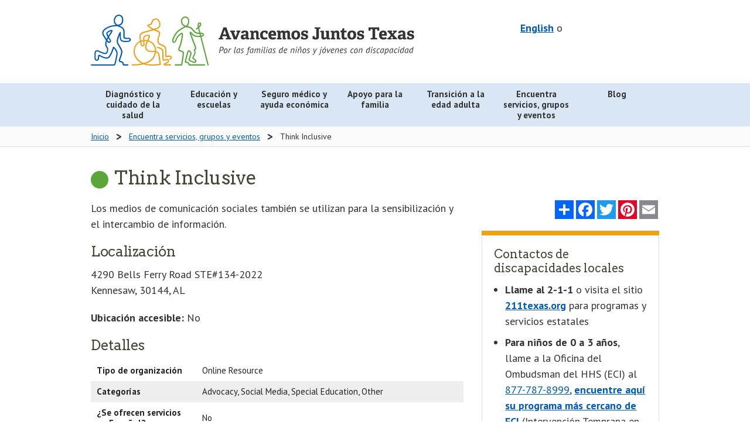

--- FILE ---
content_type: text/html; charset=UTF-8
request_url: https://www.navigatelifetexas.org/es/services-groups-events/services/think-inclusive
body_size: 12458
content:
<!doctype html>
<!--[if lt IE 9]> <html class="no-js lt-ie10 lt-ie9" lang="es"> <![endif]-->
<!--[if IE 9]> <html class="no-js lt-ie10" lang="es"> <![endif]-->
<!--[if gt IE 9]><!--> <html class="no-js" lang="es"> <!--<![endif]-->
	<head>
		<meta charset="utf-8" />
		<meta name="viewport" content="width=device-width, initial-scale=1.0" />
		
			<title>Think Inclusive  | Navigate Life Texas</title>
<meta name='keywords' content='' />
<meta name='description' content='' />
<link rel='canonical' href='https://www.navigatelifetexas.org/es/services-groups-events/services/think-inclusive' />
		
		<meta name="author" content="Health and Human Services Commission"/>
		<meta name="language" content="English"/>
		<meta name="language" content="Spanish"/>
		<meta name="coverage" content="Texas"/>
		<meta name="subject" content="Health"/>
		<meta name="subject" content="Human Services"/>
		<meta name="subject" content="Education"/>
		<meta name="type" content="Homepages"/>
		<meta name="type" content="Web documents"/>
		<meta property="og:image" content="https://www.navigatelifetexas.org/assets/images/logos/open-graph.jpg" />
		<meta property="og:image:type" content="image/jpeg" />
		<meta property="og:image:width" content="1200" />
		<meta property="og:image:height" content="630" />
		<meta property="og:image:alt" content="Navigate Life Texas: For families raising children with disabilities - a project of Texas Health and Human Services" />

		

		<link rel="stylesheet" href="/assets/styles/app.css" />
    <link href="https://fonts.googleapis.com/css?family=Arvo:400,700|PT+Sans:400,400i,700" rel="stylesheet">

		<!--[if lt IE 9]>
			<link rel="stylesheet" href="/assets/styles/ie8.css">
			<script src="/assets/scripts/ie8-head.js"></script>
			
			<script src="/assets/scripts/rem.min.js"></script>
		<![endif]-->

		<script src="/bower_components/foundation/js/vendor/modernizr.js"></script>
    <script type="text/javascript" src="/assets/grunticon/grunticon.loader.js"></script>
  	<script type="text/javascript">grunticon(["/assets/grunticon/icons.data.svg.css?v=2022-11-8", "/public/grunticon/icons.data.png.css?v=2022-11-8", "/assets/grunticon/icons.fallback.css?v=2022-11-8"], grunticon.svgLoadedCallback );</script>

		

		

		<meta name="google-translate-customization" content="b1236f79eaba0e07-07c23461619ba403-gdbb9a627a50991c9-12"/>

					
			<link rel="alternate" hreflang="en" href="https://www.navigatelifetexas.org/en/services-groups-events/services/think-inclusive">
					
			<link rel="alternate" hreflang="es" href="https://www.navigatelifetexas.org/es/services-groups-events/services/think-inclusive">
		
		<link rel="apple-touch-icon" sizes="180x180" href="/favicon/apple-touch-icon.png">
		<link rel="icon" type="image/png" sizes="32x32" href="/favicon/favicon-32x32.png">
		<link rel="icon" type="image/png" sizes="16x16" href="/favicon/favicon-16x16.png">
		<link rel="manifest" href="/favicon/site.webmanifest">
		<link rel="mask-icon" href="/favicon/safari-pinned-tab.svg" color="#005cb9">
		<meta name="msapplication-TileColor" content="#ff0000">
		<meta name="theme-color" content="#ffffff">
	</head>
	<body class="services-groups-events">

		<!-- Google Tag Manager -->
		<noscript><iframe src="//www.googletagmanager.com/ns.html?id=GTM-TWKJ4X"
		height="0" width="0" style="display:none;visibility:hidden"></iframe></noscript>
		<script>(function(w,d,s,l,i){w[l]=w[l]||[];w[l].push({'gtm.start':
		new Date().getTime(),event:'gtm.js'});var f=d.getElementsByTagName(s)[0],
		j=d.createElement(s),dl=l!='dataLayer'?'&l='+l:'';j.async=true;j.src=
		'//www.googletagmanager.com/gtm.js?id='+i+dl;f.parentNode.insertBefore(j,f);
		})(window,document,'script','dataLayer','GTM-TWKJ4X');</script>
		<!-- End Google Tag Manager -->

		<header id="top">
      
			<div class="row">
				<div class="medium-5 medium-push-7 large-5 large-push-7 columns">
					<div id="header-utility" class="text-right">
						
						<div id="header-translation">
							<div id="translation-switcher">
								
										
								    <a hreflang="en" href="https://www.navigatelifetexas.org/?ACT=66&amp;lang_id=1&amp;url=aHR0cHMlM0ElMkYlMkZ3d3cubmF2aWdhdGVsaWZldGV4YXMub3JnJTJGZW4lMkZzZXJ2aWNlcy1ncm91cHMtZXZlbnRzJTJGc2VydmljZXMlMkZ0aGluay1pbmNsdXNpdmU=">English</a>
								
								o
							</div>
							
							<div id="google_translate_element"></div>
							<style>
								
							</style>
						
							<script type="text/javascript">
								function googleTranslateElementInit() {
								  new google.translate.TranslateElement({pageLanguage: 'en', layout: google.translate.TranslateElement.InlineLayout.VERTICAL, autoDisplay: false, gaTrack: true, gaId: 'UA-64055681-1'}, 'google_translate_element');
								}
							</script>
							<script type="text/javascript" src="//translate.google.com/translate_a/element.js?cb=googleTranslateElementInit"></script>
						</div>

					</div>
					
				</div>
				<div class="medium-7 medium-pull-5 large-7 large-pull-5 columns">
					<a class="top-logo" href="https://www.navigatelifetexas.org/es/">
						<img src="/assets/images/logos/nlt-logo-es.svg" alt="Avancemos Juntos Texas: Ayuda para niños con discapacidad y necesidades especiales" class="top-logo-image-spanish">
					</a>
					<p class="sr-only">Avancemos Juntos Texas: Ayuda para niños con discapacidad y necesidades especiales</p>
				</div>
			</div>
		</header>
		<div id="main-nav" class="contain-to-grid">
			<nav class="top-bar" data-topbar data-closing-time="1000" role="navigation">

				<ul class="title-area">
					
					<li class="toggle-topbar menu-icon"><a href="#"><span>Menu</span></a></li>
				</ul>
				<section class="top-bar-section top-menu">
					<ul class="large-block-grid-7" >
              
							
                <li class="  diagnosis has-dropdown" style="clear: none;">
                  <a class="" href="https://www.navigatelifetexas.org/es/diagnosis-healthcare" aria-expanded="false">
                    
                      
                      <div class="main-nav-link" >
                        Diagnóstico y cuidado de la salud
                      </div>
                    
                  </a>

                  
                    <ul class=" dropdown" aria-hidden="true" tabindex="-1" data-level="1">
                      
                        
							
                <li class="   " style="clear: none;">
                  <a class="" href="https://www.navigatelifetexas.org/es/diagnosis-healthcare" aria-expanded="false">
                    
                      Información general

                    
                  </a>

                  
                </li>
                
              
							
                <li class="   " style="clear: none;">
                  <a class="" href="https://www.navigatelifetexas.org/es/diagnosis-healthcare/does-my-child-have-a-disability" aria-expanded="false">
                    
                      Qué hacer si notas que hay algo diferente

                    
                  </a>

                  
                </li>
                
              
							
                <li class="   " style="clear: none;">
                  <a class="" href="https://www.navigatelifetexas.org/es/diagnosis-healthcare/my-child-has-a-diagnosis.-where-do-i-start" aria-expanded="false">
                    
                      Mi hijo tiene un diagnóstico, ¿por dónde empiezo?

                    
                  </a>

                  
                </li>
                
              
							
                <li class="   " style="clear: none;">
                  <a class="" href="https://www.navigatelifetexas.org/es/diagnosis-healthcare/diagnoses-for-disabilities-and-special-health-care-needs" aria-expanded="false">
                    
                      Diagnósticos para discapacidades

                    
                  </a>

                  
                </li>
                
              
							
                <li class="   " style="clear: none;">
                  <a class="" href="https://www.navigatelifetexas.org/es/diagnosis-healthcare/what-is-eci" aria-expanded="false">
                    
                      Intervención Temprana en la Infancia (ECI)

                    
                  </a>

                  
                </li>
                
              
							
                <li class="   " style="clear: none;">
                  <a class="" href="https://www.navigatelifetexas.org/es/diagnosis-healthcare/faq" aria-expanded="false">
                    
                      Preguntas frecuentes

                    
                  </a>

                  
                </li>
                
              
							
                <li class="   has-dropdown" style="clear: none;">
                  <a class="" role="button" aria-expanded="false">
                    
                      Diagnósticos

                    
                  </a>

                  
                    <ul class=" dropdown" aria-hidden="true" tabindex="-1" data-level="1">
                      
                        
							
                <li class="   " style="clear: none;">
                  <a class="" href="https://www.navigatelifetexas.org/es/diagnosis-healthcare/traumatic-and-acquired-brain-injury-in-children" aria-expanded="false">
                    
                      Lesiones cerebrales

                    
                  </a>

                  
                </li>
                
              
							
                <li class="   " style="clear: none;">
                  <a class="" href="https://www.navigatelifetexas.org/es/education-schools/understanding-different-types-of-learning-disabilities" aria-expanded="false">
                    
                      Discapacidades de aprendizaje

                    
                  </a>

                  
                </li>
                
              
							
                <li class="   " style="clear: none;">
                  <a class="" href="https://www.navigatelifetexas.org/es/diagnosis-healthcare/the-zika-virus-and-zika-related-conditions" aria-expanded="false">
                    
                      Condiciones relacionadas al Zika

                    
                  </a>

                  
                </li>
                
              
							
                <li class="   " style="clear: none;">
                  <a class="" href="https://www.navigatelifetexas.org/es/diagnosis-healthcare/blindness-and-visual-impairment" aria-expanded="false">
                    
                      Ceguera y discapacidad visual

                    
                  </a>

                  
                </li>
                
              
							
                <li class="   " style="clear: none;">
                  <a class="" href="https://www.navigatelifetexas.org/es/diagnosis-healthcare/dyslexia-and-related-conditions" aria-expanded="false">
                    
                      Dislexia y padecimientos relacionados

                    
                  </a>

                  
                </li>
                
              
                      
                    </ul>
                  
                </li>
                
              
							
                <li class="   has-dropdown" style="clear: none;">
                  <a class="" role="button" aria-expanded="false">
                    
                      Salud mental y salud del comportamiento

                    
                  </a>

                  
                    <ul class=" dropdown" aria-hidden="true" tabindex="-1" data-level="1">
                      
                        
							
                <li class="   " style="clear: none;">
                  <a class="" href="https://www.navigatelifetexas.org/es/diagnosis-healthcare/mental-and-behavioral-health" aria-expanded="false">
                    
                      Información general

                    
                  </a>

                  
                </li>
                
              
							
                <li class="   " style="clear: none;">
                  <a class="" href="https://www.navigatelifetexas.org/es/diagnosis-healthcare/when-to-get-mental-health-help-for-children" aria-expanded="false">
                    
                      Cuándo se debe conseguir ayuda

                    
                  </a>

                  
                </li>
                
              
							
                <li class="   " style="clear: none;">
                  <a class="" href="https://www.navigatelifetexas.org/es/diagnosis-healthcare/finding-mental-health-resources-for-children" aria-expanded="false">
                    
                      Encontrar recursos

                    
                  </a>

                  
                </li>
                
              
							
                <li class="   " style="clear: none;">
                  <a class="" href="https://www.navigatelifetexas.org/es/diagnosis-healthcare/behavior-problems-in-children-with-disabilities" aria-expanded="false">
                    
                      Problemas de comportamiento

                    
                  </a>

                  
                </li>
                
              
							
                <li class="   " style="clear: none;">
                  <a class="" href="https://www.navigatelifetexas.org/es/family-support/risky-behavior-when-and-how-to-respond" aria-expanded="false">
                    
                      Comportamiento peligroso

                    
                  </a>

                  
                </li>
                
              
							
                <li class="   " style="clear: none;">
                  <a class="" href="https://www.navigatelifetexas.org/es/diagnosis-healthcare/mental-health-for-children-with-intellectual-and-developmental-disabilities" aria-expanded="false">
                    
                      Salud mental en niños con discapacidad intelectual o del desarrollo

                    
                  </a>

                  
                </li>
                
              
							
                <li class="   " style="clear: none;">
                  <a class="" href="https://www.navigatelifetexas.org/es/diagnosis-healthcare/psychiatric-medication-for-children-how-families-decide" aria-expanded="false">
                    
                      Medicamentos psiquiátricos

                    
                  </a>

                  
                </li>
                
              
							
                <li class="   " style="clear: none;">
                  <a class="" href="https://www.navigatelifetexas.org/es/diagnosis-healthcare/recognizing-the-effects-of-trauma-on-children" aria-expanded="false">
                    
                      Trauma

                    
                  </a>

                  
                </li>
                
              
							
                <li class="   " style="clear: none;">
                  <a class="" href="https://www.navigatelifetexas.org/es/diagnosis-healthcare/supporting-a-child-through-a-mental-health-crisis" aria-expanded="false">
                    
                      Apoyo durante una crisis

                    
                  </a>

                  
                </li>
                
              
							
                <li class="   " style="clear: none;">
                  <a class="" href="https://www.navigatelifetexas.org/es/diagnosis-healthcare/your-childs-rights-to-mental-health-services" aria-expanded="false">
                    
                      Derechos de recibir servicios

                    
                  </a>

                  
                </li>
                
              
							
                <li class="   " style="clear: none;">
                  <a class="" href="https://www.navigatelifetexas.org/es/family-support/when-other-people-misunderstand-your-childs-behavior" aria-expanded="false">
                    
                      Malas interpretaciones del comportamiento

                    
                  </a>

                  
                </li>
                
              
							
                <li class="   " style="clear: none;">
                  <a class="" href="https://www.navigatelifetexas.org/es/family-support/navigating-the-juvenile-justice-system" aria-expanded="false">
                    
                      Sistema de justicia para menores

                    
                  </a>

                  
                </li>
                
              
                      
                    </ul>
                  
                </li>
                
              
							
                <li class="   has-dropdown" style="clear: none;">
                  <a class="" href="https://www.navigatelifetexas.org/es/diagnosis-healthcare/children-with-multiple-disabilities-rare-conditions-undiagnosed" aria-expanded="false">
                    
                      Discapacidades múltiples, afecciones poco comunes o casos sin diagnóstico

                    
                  </a>

                  
                    <ul class=" dropdown" aria-hidden="true" tabindex="-1" data-level="1">
                      
                        
							
                <li class="   " style="clear: none;">
                  <a class="" href="https://www.navigatelifetexas.org/es/diagnosis-healthcare/children-with-multiple-disabilities-rare-conditions-undiagnosed" aria-expanded="false">
                    
                      Niños con condición rara, varios diagnósticos o no tiene diagnóstico

                    
                  </a>

                  
                </li>
                
              
							
                <li class="   " style="clear: none;">
                  <a class="" href="https://www.navigatelifetexas.org/es/diagnosis-healthcare/solving-the-secrets-of-sophie-a-diagnostic-odyssey-through-genetics" aria-expanded="false">
                    
                      La odisea para obtener un diagnóstico por medio de la genética

                    
                  </a>

                  
                </li>
                
              
							
                <li class="   " style="clear: none;">
                  <a class="" href="https://www.navigatelifetexas.org/es/diagnosis-healthcare/genetic-disorders" aria-expanded="false">
                    
                      Trastornos genéticos

                    
                  </a>

                  
                </li>
                
              
							
                <li class="   " style="clear: none;">
                  <a class="" href="https://www.navigatelifetexas.org/es/diagnosis-healthcare/understanding-invisible-disabilities" aria-expanded="false">
                    
                      Cómo comprender las discapacidades invisibles

                    
                  </a>

                  
                </li>
                
              
                      
                    </ul>
                  
                </li>
                
              
							
                <li class="   has-dropdown" style="clear: none;">
                  <a class="" role="button" aria-expanded="false">
                    
                      Cómo planificar y organizarte

                    
                  </a>

                  
                    <ul class=" dropdown" aria-hidden="true" tabindex="-1" data-level="1">
                      
                        
							
                <li class="   " style="clear: none;">
                  <a class="" href="https://www.navigatelifetexas.org/es/diagnosis-healthcare/how-to-talk-to-your-doctor" aria-expanded="false">
                    
                      Cómo hablar con tu médico

                    
                  </a>

                  
                </li>
                
              
							
                <li class="   " style="clear: none;">
                  <a class="" href="https://www.navigatelifetexas.org/es/diagnosis-healthcare/medical-home-for-children" aria-expanded="false">
                    
                      Hogar médico

                    
                  </a>

                  
                </li>
                
              
							
                <li class="   " style="clear: none;">
                  <a class="" href="https://www.navigatelifetexas.org/es/diagnosis-healthcare/care-notebook" aria-expanded="false">
                    
                      Cómo organizar los expedientes médicos

                    
                  </a>

                  
                </li>
                
              
							
                <li class="   " style="clear: none;">
                  <a class="" href="https://www.navigatelifetexas.org/es/diagnosis-healthcare/your-childs-electronic-health-record" aria-expanded="false">
                    
                      El registro médico electrónico

                    
                  </a>

                  
                </li>
                
              
							
                <li class="   " style="clear: none;">
                  <a class="" href="https://www.navigatelifetexas.org/es/diagnosis-healthcare/health-care-specialty-therapy-options-for-children-with-disabilities" aria-expanded="false">
                    
                      Glosario de especialidades y terapias

                    
                  </a>

                  
                </li>
                
              
							
                <li class="   " style="clear: none;">
                  <a class="" href="https://www.navigatelifetexas.org/es/family-support/when-you-leave-the-hospital-before-your-baby" aria-expanded="false">
                    
                      Cuando sales del hospital antes que tu bebé

                    
                  </a>

                  
                </li>
                
              
							
                <li class="   " style="clear: none;">
                  <a class="" href="https://www.navigatelifetexas.org/es/transition-to-adulthood/medical-transition" aria-expanded="false">
                    
                      La transición en la atención médica

                    
                  </a>

                  
                </li>
                
              
							
                <li class="   " style="clear: none;">
                  <a class="" href="https://www.navigatelifetexas.org/es/diagnosis-healthcare/telehealth-and-telemedicine-for-children-with-disabilities-and-special-health-care-needs" aria-expanded="false">
                    
                      Telesalud y telemedicina

                    
                  </a>

                  
                </li>
                
              
                      
                    </ul>
                  
                </li>
                
              
							
                <li class="   has-dropdown" style="clear: none;">
                  <a class="" role="button" aria-expanded="false">
                    
                      Indicadores del desarrollo

                    
                  </a>

                  
                    <ul class=" dropdown" aria-hidden="true" tabindex="-1" data-level="1">
                      
                        
							
                <li class="   " style="clear: none;">
                  <a class="" href="https://www.navigatelifetexas.org/es/diagnosis-healthcare/infant-baby-developmental-milestones" aria-expanded="false">
                    
                      Desde el nacimiento hasta los 3 años

                    
                  </a>

                  
                </li>
                
              
							
                <li class="   " style="clear: none;">
                  <a class="" href="https://www.navigatelifetexas.org/es/diagnosis-healthcare/child-development-milestones" aria-expanded="false">
                    
                      De los 3 años en adelante

                    
                  </a>

                  
                </li>
                
              
                      
                    </ul>
                  
                </li>
                
              
							
                <li class="   has-dropdown" style="clear: none;">
                  <a class="" role="button" aria-expanded="false">
                    
                      Equipo

                    
                  </a>

                  
                    <ul class=" dropdown" aria-hidden="true" tabindex="-1" data-level="1">
                      
                        
							
                <li class="   " style="clear: none;">
                  <a class="" href="https://www.navigatelifetexas.org/es/diagnosis-healthcare/supplies-medical-equipment-for-children-with-disabilities" aria-expanded="false">
                    
                      Equipo y suministros médicos

                    
                  </a>

                  
                </li>
                
              
							
                <li class="   " style="clear: none;">
                  <a class="" href="https://www.navigatelifetexas.org/es/diagnosis-healthcare/assistive-technology-adaptive-equipment-for-children-with-disabilities" aria-expanded="false">
                    
                      La tecnología y aparatos de adaptación

                    
                  </a>

                  
                </li>
                
              
                      
                    </ul>
                  
                </li>
                
              
							
                <li class="   has-dropdown" style="clear: none;">
                  <a class="" role="button" aria-expanded="false">
                    
                      Alimentación y salud bucal

                    
                  </a>

                  
                    <ul class=" dropdown" aria-hidden="true" tabindex="-1" data-level="1">
                      
                        
							
                <li class="   " style="clear: none;">
                  <a class="" href="https://www.navigatelifetexas.org/es/diagnosis-healthcare/oral-health-tips-and-strategies" aria-expanded="false">
                    
                      Salud bucal

                    
                  </a>

                  
                </li>
                
              
							
                <li class="   " style="clear: none;">
                  <a class="" href="https://www.navigatelifetexas.org/es/diagnosis-healthcare/dental-care" aria-expanded="false">
                    
                      Cuidado dental

                    
                  </a>

                  
                </li>
                
              
							
                <li class="   " style="clear: none;">
                  <a class="" href="https://www.navigatelifetexas.org/es/diagnosis-healthcare/challenges-with-eating" aria-expanded="false">
                    
                      Problemas para comer

                    
                  </a>

                  
                </li>
                
              
							
                <li class="   " style="clear: none;">
                  <a class="" href="https://www.navigatelifetexas.org/es/diagnosis-healthcare/eating-disorders" aria-expanded="false">
                    
                      Trastornos alimentarios

                    
                  </a>

                  
                </li>
                
              
                      
                    </ul>
                  
                </li>
                
              
                      
                    </ul>
                  
                </li>
                
              
							
                <li class="  education has-dropdown" style="clear: none;">
                  <a class="" href="https://www.navigatelifetexas.org/es/education-schools" aria-expanded="false">
                    
                      
                      <div class="main-nav-link" >
                        Educación y escuelas
                      </div>
                    
                  </a>

                  
                    <ul class=" dropdown" aria-hidden="true" tabindex="-1" data-level="1">
                      
                        
							
                <li class="   " style="clear: none;">
                  <a class="" href="https://www.navigatelifetexas.org/es/education-schools" aria-expanded="false">
                    
                      Información general

                    
                  </a>

                  
                </li>
                
              
							
                <li class="   " style="clear: none;">
                  <a class="" href="https://www.navigatelifetexas.org/es/education-schools/your-childs-right-to-a-public-education" aria-expanded="false">
                    
                      Derecho a la educación pública

                    
                  </a>

                  
                </li>
                
              
							
                <li class="   " style="clear: none;">
                  <a class="" href="https://www.navigatelifetexas.org/es/education-schools/school-choices-for-children-with-disabilities" aria-expanded="false">
                    
                      Tipos de escuelas

                    
                  </a>

                  
                </li>
                
              
							
                <li class="   " style="clear: none;">
                  <a class="" href="https://www.navigatelifetexas.org/es/education-schools/after-school-activities-programs-for-students-with-disabilities" aria-expanded="false">
                    
                      Las actividades después de clases

                    
                  </a>

                  
                </li>
                
              
							
                <li class="   " style="clear: none;">
                  <a class="" href="https://www.navigatelifetexas.org/es/education-schools/texas-90-attendance-and-truancy-rules" aria-expanded="false">
                    
                      Reglas sobre la asistencia del 90% y el ausentismo escolar de Texas

                    
                  </a>

                  
                </li>
                
              
							
                <li class="   " style="clear: none;">
                  <a class="" href="https://www.navigatelifetexas.org/es/education-schools/organizing-school-records" aria-expanded="false">
                    
                      Organizar los registros escolares

                    
                  </a>

                  
                </li>
                
              
							
                <li class="   " style="clear: none;">
                  <a class="" href="https://www.navigatelifetexas.org/es/education-schools/faq" aria-expanded="false">
                    
                      Preguntas frecuentes

                    
                  </a>

                  
                </li>
                
              
							
                <li class="   has-dropdown" style="clear: none;">
                  <a class="" role="button" aria-expanded="false">
                    
                      Educación Especial

                    
                  </a>

                  
                    <ul class=" dropdown" aria-hidden="true" tabindex="-1" data-level="1">
                      
                        
							
                <li class="   " style="clear: none;">
                  <a class="" href="https://www.navigatelifetexas.org/es/education-schools/special-education-101" aria-expanded="false">
                    
                      Educación Especial 101

                    
                  </a>

                  
                </li>
                
              
							
                <li class="   " style="clear: none;">
                  <a class="" href="https://www.navigatelifetexas.org/es/education-schools/what-is-ecse" aria-expanded="false">
                    
                      Programa de Educación Especial en la Primera Infancia

                    
                  </a>

                  
                </li>
                
              
							
                <li class="   " style="clear: none;">
                  <a class="" href="https://www.navigatelifetexas.org/es/education-schools/getting-ecse-services" aria-expanded="false">
                    
                      Los servicios de ECSE

                    
                  </a>

                  
                </li>
                
              
							
                <li class="   " style="clear: none;">
                  <a class="" href="https://www.navigatelifetexas.org/es/education-schools/section-504" aria-expanded="false">
                    
                      Sección 504

                    
                  </a>

                  
                </li>
                
              
							
                <li class="   " style="clear: none;">
                  <a class="" href="https://www.navigatelifetexas.org/es/education-schools/educational-placements-for-students-with-disabilities" aria-expanded="false">
                    
                      Colocación educativas

                    
                  </a>

                  
                </li>
                
              
							
                <li class="   " style="clear: none;">
                  <a class="" href="https://www.navigatelifetexas.org/es/education-schools/ard-process" aria-expanded="false">
                    
                      Proceso de admisión, evaluación y salida de la escuela (ARD)

                    
                  </a>

                  
                </li>
                
              
							
                <li class="   " style="clear: none;">
                  <a class="" href="https://www.navigatelifetexas.org/es/education-schools/your-childs-individualized-education-program" aria-expanded="false">
                    
                      El programa de educación individualizada (IEP)

                    
                  </a>

                  
                </li>
                
              
							
                <li class="   " style="clear: none;">
                  <a class="" href="https://www.navigatelifetexas.org/es/education-schools/behavior-intervention-plans-and-schools" aria-expanded="false">
                    
                      Los planes de intervención conductual y las escuelas

                    
                  </a>

                  
                </li>
                
              
							
                <li class="   " style="clear: none;">
                  <a class="" href="https://www.navigatelifetexas.org/es/education-schools/getting-the-right-services-for-children-with-disabilities" aria-expanded="false">
                    
                      Dificultad en conseguir los servicios que necesita tu hijo

                    
                  </a>

                  
                </li>
                
              
							
                <li class="   " style="clear: none;">
                  <a class="" href="https://www.navigatelifetexas.org/es/education-schools/special-education-advocates-and-advocacy" aria-expanded="false">
                    
                      La defensa y promoción de la educación especial

                    
                  </a>

                  
                </li>
                
              
                      
                    </ul>
                  
                </li>
                
              
							
                <li class="   has-dropdown" style="clear: none;">
                  <a class="" role="button" aria-expanded="false">
                    
                      Relaciones personales

                    
                  </a>

                  
                    <ul class=" dropdown" aria-hidden="true" tabindex="-1" data-level="1">
                      
                        
							
                <li class="   " style="clear: none;">
                  <a class="" href="https://www.navigatelifetexas.org/es/education-schools/bullying-children-with-disabilities" aria-expanded="false">
                    
                      La intimidación

                    
                  </a>

                  
                </li>
                
              
							
                <li class="   " style="clear: none;">
                  <a class="" href="https://www.navigatelifetexas.org/es/education-schools/ways-to-build-a-relationship-with-your-childs-school" aria-expanded="false">
                    
                      Cómo relacionarte con la escuela de tu hijo

                    
                  </a>

                  
                </li>
                
              
							
                <li class="   " style="clear: none;">
                  <a class="" href="https://www.navigatelifetexas.org/es/transition-to-adulthood/friendships-after-high-school" aria-expanded="false">
                    
                      Las amistades después de la preparatoria

                    
                  </a>

                  
                </li>
                
              
							
                <li class="   " style="clear: none;">
                  <a class="" href="https://www.navigatelifetexas.org/es/family-support/friendships-and-social-skills-for-children-with-disabilities-and-special-health-care-needs" aria-expanded="false">
                    
                      Los amigos y las habilidades sociales

                    
                  </a>

                  
                </li>
                
              
                      
                    </ul>
                  
                </li>
                
              
							
                <li class="   has-dropdown" style="clear: none;">
                  <a class="" role="button" aria-expanded="false">
                    
                      Transiciónes

                    
                  </a>

                  
                    <ul class=" dropdown" aria-hidden="true" tabindex="-1" data-level="1">
                      
                        
							
                <li class="   " style="clear: none;">
                  <a class="" href="https://www.navigatelifetexas.org/es/education-schools/transition-planning-for-students-with-disabilities" aria-expanded="false">
                    
                      La transición de la escuela pública

                    
                  </a>

                  
                </li>
                
              
							
                <li class="   " style="clear: none;">
                  <a class="" href="https://www.navigatelifetexas.org/es/education-schools/transitioning-between-schools" aria-expanded="false">
                    
                      La transición entre escuelas

                    
                  </a>

                  
                </li>
                
              
							
                <li class="   " style="clear: none;">
                  <a class="" href="https://www.navigatelifetexas.org/es/transition-to-adulthood/college-and-alternatives-for-students-with-disabilities" aria-expanded="false">
                    
                      Estudios después de la preparatoria

                    
                  </a>

                  
                </li>
                
              
							
                <li class="   " style="clear: none;">
                  <a class="" href="https://www.navigatelifetexas.org/es/education-schools/health-care-transition-planning-in-the-iep" aria-expanded="false">
                    
                      Planeación para la transición a través del IEP

                    
                  </a>

                  
                </li>
                
              
                      
                    </ul>
                  
                </li>
                
              
                      
                    </ul>
                  
                </li>
                
              
							
                <li class="pull-right  financial has-dropdown" style="clear: none;">
                  <a class="" href="https://www.navigatelifetexas.org/es/insurance-financial-help" aria-expanded="false">
                    
                      
                      <div class="main-nav-link" >
                        Seguro médico y ayuda económica
                      </div>
                    
                  </a>

                  
                    <ul class=" dropdown" aria-hidden="true" tabindex="-1" data-level="1">
                      
                        
							
                <li class="   " style="clear: none;">
                  <a class="" href="https://www.navigatelifetexas.org/es/insurance-financial-help" aria-expanded="false">
                    
                      Información general

                    
                  </a>

                  
                </li>
                
              
							
              
							
                <li class="   " style="clear: none;">
                  <a class="" href="https://www.navigatelifetexas.org/es/insurance-financial-help/ssi-benefits-for-children-with-disabilities" aria-expanded="false">
                    
                      Beneficios de Seguridad de Ingreso Suplementario (SSI)

                    
                  </a>

                  
                </li>
                
              
							
                <li class="   " style="clear: none;">
                  <a class="" href="https://www.navigatelifetexas.org/es/insurance-financial-help/ssdi-for-children" aria-expanded="false">
                    
                      Beneficios del Seguro Social por Incapacidad (SSDI)

                    
                  </a>

                  
                </li>
                
              
							
                <li class="   " style="clear: none;">
                  <a class="" href="https://www.navigatelifetexas.org/es/insurance-financial-help/medicare-for-children-with-disabilities" aria-expanded="false">
                    
                      Medicare

                    
                  </a>

                  
                </li>
                
              
							
                <li class="   " style="clear: none;">
                  <a class="" href="https://www.navigatelifetexas.org/es/transition-to-adulthood/funding-and-services" aria-expanded="false">
                    
                      Fondos y servicios a partir de los 18 años

                    
                  </a>

                  
                </li>
                
              
							
                <li class="   " style="clear: none;">
                  <a class="" href="https://www.navigatelifetexas.org/es/insurance-financial-help/funding-grants-for-children-with-disabilities" aria-expanded="false">
                    
                      Subsidios y otras fuentes de fondos

                    
                  </a>

                  
                </li>
                
              
							
                <li class="   " style="clear: none;">
                  <a class="" href="https://www.navigatelifetexas.org/es/insurance-financial-help/help-with-utility-bills-and-energy-costs" aria-expanded="false">
                    
                      Ayuda con los costos de la electricidad

                    
                  </a>

                  
                </li>
                
              
							
                <li class="   " style="clear: none;">
                  <a class="" href="https://www.navigatelifetexas.org/es/insurance-financial-help/faq" aria-expanded="false">
                    
                      Preguntas frecuentes

                    
                  </a>

                  
                </li>
                
              
							
                <li class="   has-dropdown" style="clear: none;">
                  <a class="" role="button" aria-expanded="false">
                    
                      Medicaid

                    
                  </a>

                  
                    <ul class=" dropdown" aria-hidden="true" tabindex="-1" data-level="1">
                      
                        
							
                <li class="   " style="clear: none;">
                  <a class="" href="https://www.navigatelifetexas.org/es/insurance-financial-help/texas-medicaid-for-children-with-disabilities" aria-expanded="false">
                    
                      Información general

                    
                  </a>

                  
                </li>
                
              
							
                <li class="   " style="clear: none;">
                  <a class="" href="https://www.navigatelifetexas.org/es/insurance-financial-help/medicaid-buy-in-for-children-with-disabilities" aria-expanded="false">
                    
                      Medicaid Buy-In

                    
                  </a>

                  
                </li>
                
              
							
                <li class="   " style="clear: none;">
                  <a class="" href="https://www.navigatelifetexas.org/es/insurance-financial-help/medicaid-transportation-services" aria-expanded="false">
                    
                      Transporte

                    
                  </a>

                  
                </li>
                
              
							
                <li class="   " style="clear: none;">
                  <a class="" href="https://www.navigatelifetexas.org/es/insurance-financial-help/star-kids-service-coordination" aria-expanded="false">
                    
                      STAR Kids – coordinación de servicios

                    
                  </a>

                  
                </li>
                
              
							
                <li class="   " style="clear: none;">
                  <a class="" href="https://www.navigatelifetexas.org/es/insurance-financial-help/hipp-program" aria-expanded="false">
                    
                      Programa de primas de seguro médico (HIPP)

                    
                  </a>

                  
                </li>
                
              
							
                <li class="   " style="clear: none;">
                  <a class="" href="https://www.navigatelifetexas.org/es/family-support/community-first-choice-program" aria-expanded="false">
                    
                      Programa Community First Choice

                    
                  </a>

                  
                </li>
                
              
                      
                    </ul>
                  
                </li>
                
              
							
                <li class="   has-dropdown" style="clear: none;">
                  <a class="" role="button" aria-expanded="false">
                    
                      Programas con exención

                    
                  </a>

                  
                    <ul class=" dropdown" aria-hidden="true" tabindex="-1" data-level="1">
                      
                        
							
                <li class="   " style="clear: none;">
                  <a class="" href="https://www.navigatelifetexas.org/es/insurance-financial-help/texas-medicaid-waiver-programs-for-children-with-disabilities" aria-expanded="false">
                    
                      Información general

                    
                  </a>

                  
                </li>
                
              
							
                <li class="   " style="clear: none;">
                  <a class="" href="https://www.navigatelifetexas.org/es/insurance-financial-help/home-and-community-based-services-hcs" aria-expanded="false">
                    
                      Servicios en el Hogar y en la Comunidad (HCS)

                    
                  </a>

                  
                </li>
                
              
							
                <li class="   " style="clear: none;">
                  <a class="" href="https://www.navigatelifetexas.org/es/insurance-financial-help/community-living-assistance-and-support-services-class" aria-expanded="false">
                    
                      Servicios de Apoyo y Asistencia para Vivir en la Comunidad (CLASS)

                    
                  </a>

                  
                </li>
                
              
							
                <li class="   " style="clear: none;">
                  <a class="" href="https://www.navigatelifetexas.org/es/insurance-financial-help/medically-dependent-children-program-mdcp" aria-expanded="false">
                    
                      Programa para Niños Médicamente Dependientes

                    
                  </a>

                  
                </li>
                
              
							
                <li class="   " style="clear: none;">
                  <a class="" href="https://www.navigatelifetexas.org/es/insurance-financial-help/starplus-home-and-community-based-services-hcbs" aria-expanded="false">
                    
                      Programa STAR+PLUS de Servicios en el Hogar y en la Comunidad (HCBS)

                    
                  </a>

                  
                </li>
                
              
							
                <li class="   " style="clear: none;">
                  <a class="" href="https://www.navigatelifetexas.org/es/insurance-financial-help/texas-home-living-txhml" aria-expanded="false">
                    
                      Programa de Texas para Vivir en Casa (TxHmL)

                    
                  </a>

                  
                </li>
                
              
							
                <li class="   " style="clear: none;">
                  <a class="" href="https://www.navigatelifetexas.org/es/insurance-financial-help/youth-empowerment-services-yes" aria-expanded="false">
                    
                      Servicios de Empoderamiento Juvenil (YES)

                    
                  </a>

                  
                </li>
                
              
							
                <li class="   " style="clear: none;">
                  <a class="" href="https://www.navigatelifetexas.org/es/insurance-financial-help/deaf-blind-with-multiple-disabilities-dbmd" aria-expanded="false">
                    
                      Programa para Personas Sordociegas con Discapacidades Múltiples (DMBD)

                    
                  </a>

                  
                </li>
                
              
                      
                    </ul>
                  
                </li>
                
              
							
                <li class="   has-dropdown" style="clear: none;">
                  <a class="" role="button" aria-expanded="false">
                    
                      Beneficios y seguro médico

                    
                  </a>

                  
                    <ul class=" dropdown" aria-hidden="true" tabindex="-1" data-level="1">
                      
                        
							
                <li class="   " style="clear: none;">
                  <a class="" href="https://www.navigatelifetexas.org/es/insurance-financial-help/health-care-benefit-programs-insurance-for-children-with-disabilities" aria-expanded="false">
                    
                      Información general

                    
                  </a>

                  
                </li>
                
              
							
                <li class="   " style="clear: none;">
                  <a class="" href="https://www.navigatelifetexas.org/es/insurance-financial-help/appealing-a-health-insurance-decision" aria-expanded="false">
                    
                      Apelando una decisión del seguro médico

                    
                  </a>

                  
                </li>
                
              
							
                <li class="   " style="clear: none;">
                  <a class="" href="https://www.navigatelifetexas.org/es/insurance-financial-help/hipp-program" aria-expanded="false">
                    
                      Programa de primas de seguro médico (HIPP)

                    
                  </a>

                  
                </li>
                
              
							
                <li class="   " style="clear: none;">
                  <a class="" href="https://www.navigatelifetexas.org/es/insurance-financial-help/chip-for-children-with-disabilities-and-special-health-care-needs" aria-expanded="false">
                    
                      CHIP para niños con necesidades médicas especiales

                    
                  </a>

                  
                </li>
                
              
                      
                    </ul>
                  
                </li>
                
              
                      
                    </ul>
                  
                </li>
                
              
							
                <li class="pull-right  support has-dropdown" style="clear: none;">
                  <a class="" href="https://www.navigatelifetexas.org/es/family-support" aria-expanded="false">
                    
                      
                      <div class="main-nav-link" main-nav-link-padding>
                        Apoyo para la familia
                      </div>
                    
                  </a>

                  
                    <ul class=" dropdown" aria-hidden="true" tabindex="-1" data-level="1">
                      
                        
							
                <li class="   " style="clear: none;">
                  <a class="" href="https://www.navigatelifetexas.org/es/family-support" aria-expanded="false">
                    
                      Información general

                    
                  </a>

                  
                </li>
                
              
							
                <li class="   " style="clear: none;">
                  <a class="" href="https://www.navigatelifetexas.org/es/family-support/tips-for-foster-parents-and-caregivers" aria-expanded="false">
                    
                      Consejos para padres de acogida y cuidadores

                    
                  </a>

                  
                </li>
                
              
							
                <li class="   " style="clear: none;">
                  <a class="" href="https://www.navigatelifetexas.org/es/family-support/faq" aria-expanded="false">
                    
                      Preguntas frecuentes

                    
                  </a>

                  
                </li>
                
              
							
                <li class="   has-dropdown" style="clear: none;">
                  <a class="" role="button" aria-expanded="false">
                    
                      La nueva normalidad

                    
                  </a>

                  
                    <ul class=" dropdown" aria-hidden="true" tabindex="-1" data-level="1">
                      
                        
							
                <li class="   " style="clear: none;">
                  <a class="" href="https://www.navigatelifetexas.org/es/family-support/self-care" aria-expanded="false">
                    
                      Cuidado personal

                    
                  </a>

                  
                </li>
                
              
							
                <li class="   " style="clear: none;">
                  <a class="" href="https://www.navigatelifetexas.org/es/family-support/accepting-grieving-and-adapting-to-life" aria-expanded="false">
                    
                      Aceptando, apenando, y adaptándose a la vida

                    
                  </a>

                  
                </li>
                
              
							
                <li class="   " style="clear: none;">
                  <a class="" href="https://www.navigatelifetexas.org/es/family-support/helping-your-child-live-with-chronic-illness" aria-expanded="false">
                    
                      Como ayudar a tu hijo a vivir con una enfermedad crónica

                    
                  </a>

                  
                </li>
                
              
                      
                    </ul>
                  
                </li>
                
              
							
                <li class="   has-dropdown" style="clear: none;">
                  <a class="" role="button" aria-expanded="false">
                    
                      Relaciones personales

                    
                  </a>

                  
                    <ul class=" dropdown" aria-hidden="true" tabindex="-1" data-level="1">
                      
                        
							
                <li class="   " style="clear: none;">
                  <a class="" href="https://www.navigatelifetexas.org/es/family-support/parenting-children-with-disabilities" aria-expanded="false">
                    
                      Cómo manejar tu vida diaria

                    
                  </a>

                  
                </li>
                
              
							
                <li class="   " style="clear: none;">
                  <a class="" href="https://www.navigatelifetexas.org/es/family-support/connecting-with-other-parents-of-children-with-disabilities" aria-expanded="false">
                    
                      Estar en contacto con otros padres de familia

                    
                  </a>

                  
                </li>
                
              
							
                <li class="   " style="clear: none;">
                  <a class="" href="https://www.navigatelifetexas.org/es/family-support/teenagers-with-disabilities" aria-expanded="false">
                    
                      Los adolescentes

                    
                  </a>

                  
                </li>
                
              
							
                <li class="   " style="clear: none;">
                  <a class="" href="https://www.navigatelifetexas.org/es/family-support/siblings-of-children-with-disabilities" aria-expanded="false">
                    
                      Los hermanos

                    
                  </a>

                  
                </li>
                
              
							
                <li class="   " style="clear: none;">
                  <a class="" href="https://www.navigatelifetexas.org/es/family-support/personal-network" aria-expanded="false">
                    
                      Red de personas de confianza

                    
                  </a>

                  
                </li>
                
              
							
                <li class="   " style="clear: none;">
                  <a class="" href="https://www.navigatelifetexas.org/es/family-support/when-other-people-misunderstand-your-childs-behavior" aria-expanded="false">
                    
                      Malas interpretaciones del comportamiento

                    
                  </a>

                  
                </li>
                
              
							
                <li class="   " style="clear: none;">
                  <a class="" href="https://www.navigatelifetexas.org/es/family-support/dealing-with-divorce" aria-expanded="false">
                    
                      El divorcio

                    
                  </a>

                  
                </li>
                
              
							
                <li class="   " style="clear: none;">
                  <a class="" href="https://www.navigatelifetexas.org/es/family-support/the-power-of-counseling-for-parents" aria-expanded="false">
                    
                      La terapia para los padres

                    
                  </a>

                  
                </li>
                
              
							
                <li class="   " style="clear: none;">
                  <a class="" href="https://www.navigatelifetexas.org/es/family-support/person-centered-thinking" aria-expanded="false">
                    
                      Pensar de manera centrada en la persona

                    
                  </a>

                  
                </li>
                
              
							
                <li class="   " style="clear: none;">
                  <a class="" href="https://www.navigatelifetexas.org/es/transition-to-adulthood/friendships-after-high-school" aria-expanded="false">
                    
                      Las amistades después de la preparatori

                    
                  </a>

                  
                </li>
                
              
							
                <li class="   " style="clear: none;">
                  <a class="" href="https://www.navigatelifetexas.org/es/diagnosis-healthcare/how-to-talk-to-your-doctor" aria-expanded="false">
                    
                      Cómo hablar con el médico de tu hijo

                    
                  </a>

                  
                </li>
                
              
							
                <li class="   " style="clear: none;">
                  <a class="" href="https://www.navigatelifetexas.org/es/family-support/friendships-and-social-skills-for-children-with-disabilities-and-special-health-care-needs" aria-expanded="false">
                    
                      Los amigos y las habilidades sociales

                    
                  </a>

                  
                </li>
                
              
							
                <li class="   " style="clear: none;">
                  <a class="" href="https://www.navigatelifetexas.org/es/transition-to-adulthood/recreation-for-teenagers-and-adults-with-disabilities" aria-expanded="false">
                    
                      Actividades recreativas para adolescentes y adultos con discapacidades

                    
                  </a>

                  
                </li>
                
              
                      
                    </ul>
                  
                </li>
                
              
							
                <li class="   has-dropdown" style="clear: none;">
                  <a class="" role="button" aria-expanded="false">
                    
                      Cómo planificar y organizarte

                    
                  </a>

                  
                    <ul class=" dropdown" aria-hidden="true" tabindex="-1" data-level="1">
                      
                        
							
                <li class="   " style="clear: none;">
                  <a class="" href="https://www.navigatelifetexas.org/es/family-support/emergency-preparedness-for-families-of-children-with-disabilities" aria-expanded="false">
                    
                      Preparativos para casos de emergencia

                    
                  </a>

                  
                </li>
                
              
							
                <li class="   " style="clear: none;">
                  <a class="" href="https://www.navigatelifetexas.org/es/family-support/planning-for-a-time-when-you-cant-care-for-your-child" aria-expanded="false">
                    
                      Cuando ya no puedas cuidar de tu hijo

                    
                  </a>

                  
                </li>
                
              
							
                <li class="   " style="clear: none;">
                  <a class="" href="https://www.navigatelifetexas.org/es/family-support/person-centered-planning" aria-expanded="false">
                    
                      Planificación centrada en la persona

                    
                  </a>

                  
                </li>
                
              
							
                <li class="   " style="clear: none;">
                  <a class="" href="https://www.navigatelifetexas.org/es/diagnosis-healthcare/medical-home-for-children" aria-expanded="false">
                    
                      Hogar médico

                    
                  </a>

                  
                </li>
                
              
							
                <li class="   " style="clear: none;">
                  <a class="" href="https://www.navigatelifetexas.org/es/diagnosis-healthcare/care-notebook" aria-expanded="false">
                    
                      Cómo organizar los expedientes médicos

                    
                  </a>

                  
                </li>
                
              
							
                <li class="   " style="clear: none;">
                  <a class="" href="https://www.navigatelifetexas.org/es/diagnosis-healthcare/your-childs-electronic-health-record" aria-expanded="false">
                    
                      El registro médico electrónico

                    
                  </a>

                  
                </li>
                
              
                      
                    </ul>
                  
                </li>
                
              
							
                <li class="   has-dropdown" style="clear: none;">
                  <a class="" role="button" aria-expanded="false">
                    
                      Vivienda y situaciones familiares

                    
                  </a>

                  
                    <ul class=" dropdown" aria-hidden="true" tabindex="-1" data-level="1">
                      
                        
							
                <li class="   " style="clear: none;">
                  <a class="" href="https://www.navigatelifetexas.org/es/family-support/modifying-homes-for-children-with-disabilities" aria-expanded="false">
                    
                      Modificar tu hogar

                    
                  </a>

                  
                </li>
                
              
							
                <li class="   " style="clear: none;">
                  <a class="" href="https://www.navigatelifetexas.org/es/family-support/resources-for-military-families-of-children-with-disabilities" aria-expanded="false">
                    
                      Familias militares

                    
                  </a>

                  
                </li>
                
              
							
                <li class="   " style="clear: none;">
                  <a class="" href="https://www.navigatelifetexas.org/es/family-support/new-assignments" aria-expanded="false">
                    
                      Nuevas asignaciones

                    
                  </a>

                  
                </li>
                
              
							
                <li class="   " style="clear: none;">
                  <a class="" href="https://www.navigatelifetexas.org/es/family-support/tips-for-raising-a-child-with-special-health-care-needs-in-a-rural-setting" aria-expanded="false">
                    
                      Habitantes de áreas rurales

                    
                  </a>

                  
                </li>
                
              
							
                <li class="   " style="clear: none;">
                  <a class="" href="https://www.navigatelifetexas.org/es/transition-to-adulthood/housing-choices-for-young-adults-with-disabilities" aria-expanded="false">
                    
                      La vivienda

                    
                  </a>

                  
                </li>
                
              
                      
                    </ul>
                  
                </li>
                
              
							
                <li class="   has-dropdown" style="clear: none;">
                  <a class="" role="button" aria-expanded="false">
                    
                      Servicios de apoyo

                    
                  </a>

                  
                    <ul class=" dropdown" aria-hidden="true" tabindex="-1" data-level="1">
                      
                        
							
                <li class="   " style="clear: none;">
                  <a class="" href="https://www.navigatelifetexas.org/es/family-support/respite-care-for-children-with-disabilities" aria-expanded="false">
                    
                      Servicios de atención de relevo

                    
                  </a>

                  
                </li>
                
              
							
                <li class="   " style="clear: none;">
                  <a class="" href="https://www.navigatelifetexas.org/es/family-support/day-care-for-children-with-disabilities" aria-expanded="false">
                    
                      La guardería

                    
                  </a>

                  
                </li>
                
              
							
                <li class="   " style="clear: none;">
                  <a class="" href="https://www.navigatelifetexas.org/es/family-support/government-funded-organizations" aria-expanded="false">
                    
                      Organizaciones subsidiadas por el gobierno

                    
                  </a>

                  
                </li>
                
              
							
                <li class="   " style="clear: none;">
                  <a class="" href="https://www.navigatelifetexas.org/es/family-support/sending-your-child-to-camp" aria-expanded="false">
                    
                      Mandar a tu hijo a un campamento

                    
                  </a>

                  
                </li>
                
              
							
                <li class="   " style="clear: none;">
                  <a class="" href="https://www.navigatelifetexas.org/es/diagnosis-healthcare/health-care-specialty-therapy-options-for-children-with-disabilities" aria-expanded="false">
                    
                      Glosario de especialidades y terapias

                    
                  </a>

                  
                </li>
                
              
							
                <li class="   " style="clear: none;">
                  <a class="" href="https://www.navigatelifetexas.org/es/education-schools/getting-the-right-services-for-children-with-disabilities" aria-expanded="false">
                    
                      Getting the Right Education Services

                    
                  </a>

                  
                </li>
                
              
							
                <li class="   " style="clear: none;">
                  <a class="" href="https://www.navigatelifetexas.org/es/family-support/personal-attendant-care" aria-expanded="false">
                    
                      Atención de un ayudante personal

                    
                  </a>

                  
                </li>
                
              
							
                <li class="   " style="clear: none;">
                  <a class="" href="https://www.navigatelifetexas.org/es/family-support/community-first-choice-program" aria-expanded="false">
                    
                      Programa Community First Choice

                    
                  </a>

                  
                </li>
                
              
                      
                    </ul>
                  
                </li>
                
              
							
                <li class="   has-dropdown" style="clear: none;">
                  <a class="" role="button" aria-expanded="false">
                    
                      Derechos y aspectos legales

                    
                  </a>

                  
                    <ul class=" dropdown" aria-hidden="true" tabindex="-1" data-level="1">
                      
                        
							
                <li class="   " style="clear: none;">
                  <a class="" href="https://www.navigatelifetexas.org/es/family-support/legal-help-for-people-with-disabilities" aria-expanded="false">
                    
                      Herramientas legales

                    
                  </a>

                  
                </li>
                
              
							
                <li class="   " style="clear: none;">
                  <a class="" href="https://www.navigatelifetexas.org/es/family-support/wills-and-trusts" aria-expanded="false">
                    
                      Testamentos y fideicomisos

                    
                  </a>

                  
                </li>
                
              
							
                <li class="   " style="clear: none;">
                  <a class="" href="https://www.navigatelifetexas.org/es/family-support/letters-of-intent" aria-expanded="false">
                    
                      La carta de intención

                    
                  </a>

                  
                </li>
                
              
							
                <li class="   " style="clear: none;">
                  <a class="" href="https://www.navigatelifetexas.org/es/family-support/navigating-the-juvenile-justice-system" aria-expanded="false">
                    
                      Sistema de justicia juvenil

                    
                  </a>

                  
                </li>
                
              
							
                <li class="   " style="clear: none;">
                  <a class="" href="https://www.navigatelifetexas.org/es/family-support/legal-rights-of-people-with-disabilities" aria-expanded="false">
                    
                      Los derechos legales

                    
                  </a>

                  
                </li>
                
              
							
                <li class="   " style="clear: none;">
                  <a class="" href="https://www.navigatelifetexas.org/es/family-support/if-your-childs-rights-are-violated" aria-expanded="false">
                    
                      Si violan los derechos de tu hijo

                    
                  </a>

                  
                </li>
                
              
							
                <li class="   " style="clear: none;">
                  <a class="" href="https://www.navigatelifetexas.org/es/transition-to-adulthood/legal-options-for-age-18-and-beyond" aria-expanded="false">
                    
                      Opciones legales a partir de los 18 años

                    
                  </a>

                  
                </li>
                
              
							
                <li class="   " style="clear: none;">
                  <a class="" href="https://www.navigatelifetexas.org/es/transition-to-adulthood/legal-guardianship-for-young-adults-with-disabilities-1" aria-expanded="false">
                    
                      Tutela o custodia legal

                    
                  </a>

                  
                </li>
                
              
							
                <li class="   " style="clear: none;">
                  <a class="" href="https://www.navigatelifetexas.org/es/education-schools/your-childs-right-to-a-public-education" aria-expanded="false">
                    
                      Rights to a Public Education

                    
                  </a>

                  
                </li>
                
              
							
                <li class="   " style="clear: none;">
                  <a class="" href="https://www.navigatelifetexas.org/es/family-support/supported-decision-making-and-power-of-attorney-for-young-adults-with-disabilities" aria-expanded="false">
                    
                      Toma de decisiones con apoyo y poder notarial

                    
                  </a>

                  
                </li>
                
              
							
                <li class="   " style="clear: none;">
                  <a class="" href="https://www.navigatelifetexas.org/es/family-support/using-your-voice-to-advocate-and-change-systems" aria-expanded="false">
                    
                      Defender los derechos de tu hijo y cambiar los sistemas

                    
                  </a>

                  
                </li>
                
              
                      
                    </ul>
                  
                </li>
                
              
							
                <li class="   has-dropdown" style="clear: none;">
                  <a class="" role="button" aria-expanded="false">
                    
                      Alimentación y salud bucal

                    
                  </a>

                  
                    <ul class=" dropdown" aria-hidden="true" tabindex="-1" data-level="1">
                      
                        
							
                <li class="   " style="clear: none;">
                  <a class="" href="https://www.navigatelifetexas.org/es/diagnosis-healthcare/dental-care" aria-expanded="false">
                    
                      Cuidado dental

                    
                  </a>

                  
                </li>
                
              
							
                <li class="   " style="clear: none;">
                  <a class="" href="https://www.navigatelifetexas.org/es/diagnosis-healthcare/oral-health-tips-and-strategies" aria-expanded="false">
                    
                      Consejos y estrategias para la salud bucal

                    
                  </a>

                  
                </li>
                
              
							
                <li class="   " style="clear: none;">
                  <a class="" href="https://www.navigatelifetexas.org/es/diagnosis-healthcare/challenges-with-eating" aria-expanded="false">
                    
                      Problemas para comer

                    
                  </a>

                  
                </li>
                
              
                      
                    </ul>
                  
                </li>
                
              
							
                <li class="   has-dropdown" style="clear: none;">
                  <a class="" role="button" aria-expanded="false">
                    
                      Transiciónes

                    
                  </a>

                  
                    <ul class=" dropdown" aria-hidden="true" tabindex="-1" data-level="1">
                      
                        
							
                <li class="   " style="clear: none;">
                  <a class="" href="https://www.navigatelifetexas.org/es/family-support/major-life-events" aria-expanded="false">
                    
                      Sucesos importantes de la vida

                    
                  </a>

                  
                </li>
                
              
							
                <li class="   " style="clear: none;">
                  <a class="" href="https://www.navigatelifetexas.org/es/family-support/puberty-and-sexuality" aria-expanded="false">
                    
                      La pubertad y la sexualidad

                    
                  </a>

                  
                </li>
                
              
							
                <li class="   " style="clear: none;">
                  <a class="" href="https://www.navigatelifetexas.org/es/family-support/when-your-child-passes-away" aria-expanded="false">
                    
                      Cuando fallece tu hijo

                    
                  </a>

                  
                </li>
                
              
							
                <li class="   " style="clear: none;">
                  <a class="" href="https://www.navigatelifetexas.org/es/family-support/moving-to-texas" aria-expanded="false">
                    
                      La mudanza a Texas

                    
                  </a>

                  
                </li>
                
              
							
                <li class="   " style="clear: none;">
                  <a class="" href="https://www.navigatelifetexas.org/es/family-support/dealing-with-divorce" aria-expanded="false">
                    
                      Divorce

                    
                  </a>

                  
                </li>
                
              
							
                <li class="   " style="clear: none;">
                  <a class="" href="https://www.navigatelifetexas.org/es/transition-to-adulthood/transition-planning-for-youth-young-adults-with-disabilities" aria-expanded="false">
                    
                      Planning for Transition to Adulthood

                    
                  </a>

                  
                </li>
                
              
							
                <li class="   " style="clear: none;">
                  <a class="" href="https://www.navigatelifetexas.org/es/transition-to-adulthood/medical-transition" aria-expanded="false">
                    
                      Transition to Adult Medical Care

                    
                  </a>

                  
                </li>
                
              
							
                <li class="   " style="clear: none;">
                  <a class="" href="https://www.navigatelifetexas.org/es/transition-to-adulthood/friendships-after-high-school" aria-expanded="false">
                    
                      Friendships After High School

                    
                  </a>

                  
                </li>
                
              
                      
                    </ul>
                  
                </li>
                
              
                      
                    </ul>
                  
                </li>
                
              
							
                <li class="pull-right  transition has-dropdown" style="clear: none;">
                  <a class="" href="https://www.navigatelifetexas.org/es/transition-to-adulthood" aria-expanded="false">
                    
                      
                      <div class="main-nav-link" >
                        Transición a la edad adulta
                      </div>
                    
                  </a>

                  
                    <ul class=" dropdown" aria-hidden="true" tabindex="-1" data-level="1">
                      
                        
							
                <li class="   " style="clear: none;">
                  <a class="" href="https://www.navigatelifetexas.org/es/transition-to-adulthood" aria-expanded="false">
                    
                      Información general

                    
                  </a>

                  
                </li>
                
              
							
                <li class="   " style="clear: none;">
                  <a class="" href="https://www.navigatelifetexas.org/es/transition-to-adulthood/transition-planning-for-youth-young-adults-with-disabilities" aria-expanded="false">
                    
                      Cómo planificar la transición a la edad adulta

                    
                  </a>

                  
                </li>
                
              
							
                <li class="   " style="clear: none;">
                  <a class="" href="https://www.navigatelifetexas.org/es/transition-to-adulthood/funding-and-services" aria-expanded="false">
                    
                      Fondos y servicios a partir de los 18 años

                    
                  </a>

                  
                </li>
                
              
							
                <li class="   " style="clear: none;">
                  <a class="" href="https://www.navigatelifetexas.org/es/transition-to-adulthood/medical-transition" aria-expanded="false">
                    
                      La transición en la atención médica

                    
                  </a>

                  
                </li>
                
              
							
                <li class="   has-dropdown" style="clear: none;">
                  <a class="" href="https://www.navigatelifetexas.org/es/transition-to-adulthood/friendships-after-high-school" aria-expanded="false">
                    
                      Las amistades después de la preparatoria

                    
                  </a>

                  
                    <ul class=" dropdown" aria-hidden="true" tabindex="-1" data-level="1">
                      
                        
							
                <li class="   " style="clear: none;">
                  <a class="" href="https://www.navigatelifetexas.org/es/transition-to-adulthood/recreation-for-teenagers-and-adults-with-disabilities" aria-expanded="false">
                    
                      Actividades recreativas para adolescentes y adultos con discapacidades

                    
                  </a>

                  
                </li>
                
              
                      
                    </ul>
                  
                </li>
                
              
							
                <li class="   " style="clear: none;">
                  <a class="" href="https://www.navigatelifetexas.org/es/transition-to-adulthood/personal-stories-about-people-with-disabilities" aria-expanded="false">
                    
                      Historias personales

                    
                  </a>

                  
                </li>
                
              
							
                <li class="   " style="clear: none;">
                  <a class="" href="https://www.navigatelifetexas.org/es/transition-to-adulthood/faq" aria-expanded="false">
                    
                      Preguntas frecuentes

                    
                  </a>

                  
                </li>
                
              
							
                <li class="   " style="clear: none;">
                  <a class="" href="https://www.navigatelifetexas.org/es/transition-to-adulthood/support-for-your-adult-child-with-a-disability" aria-expanded="false">
                    
                      Hijos adultos: Garantizar el apoyo

                    
                  </a>

                  
                </li>
                
              
							
                <li class="   has-dropdown" style="clear: none;">
                  <a class="" role="button" aria-expanded="false">
                    
                      Estudios universitarios y vida profesional

                    
                  </a>

                  
                    <ul class=" dropdown" aria-hidden="true" tabindex="-1" data-level="1">
                      
                        
							
                <li class="   " style="clear: none;">
                  <a class="" href="https://www.navigatelifetexas.org/es/education-schools/transition-planning-for-students-with-disabilities" aria-expanded="false">
                    
                      Transición de la escuela pública

                    
                  </a>

                  
                </li>
                
              
							
                <li class="   " style="clear: none;">
                  <a class="" href="https://www.navigatelifetexas.org/es/transition-to-adulthood/college-and-alternatives-for-students-with-disabilities" aria-expanded="false">
                    
                      Estudios después de la preparatoria

                    
                  </a>

                  
                </li>
                
              
							
                <li class="   " style="clear: none;">
                  <a class="" href="https://www.navigatelifetexas.org/es/transition-to-adulthood/careers-for-people-with-disabilities" aria-expanded="false">
                    
                      Carrera profesional

                    
                  </a>

                  
                </li>
                
              
                      
                    </ul>
                  
                </li>
                
              
							
                <li class="   has-dropdown" style="clear: none;">
                  <a class="" role="button" aria-expanded="false">
                    
                      Independencia

                    
                  </a>

                  
                    <ul class=" dropdown" aria-hidden="true" tabindex="-1" data-level="1">
                      
                        
							
                <li class="   " style="clear: none;">
                  <a class="" href="https://www.navigatelifetexas.org/es/transition-to-adulthood/helping-your-child-build-their-independence" aria-expanded="false">
                    
                      Hacia una vida independiente

                    
                  </a>

                  
                </li>
                
              
							
                <li class="   " style="clear: none;">
                  <a class="" href="https://www.navigatelifetexas.org/es/family-support/supported-decision-making-and-helping-your-child-make-decisions" aria-expanded="false">
                    
                      Decisiones de la vida adulta

                    
                  </a>

                  
                </li>
                
              
							
                <li class="   " style="clear: none;">
                  <a class="" href="https://www.navigatelifetexas.org/es/transition-to-adulthood/helping-your-child-with-money" aria-expanded="false">
                    
                      El dinero

                    
                  </a>

                  
                </li>
                
              
							
                <li class="   " style="clear: none;">
                  <a class="" href="https://www.navigatelifetexas.org/es/transition-to-adulthood/driving-and-transportation-options-for-young-adults-with-disabilities" aria-expanded="false">
                    
                      Opciones de manejo y transport

                    
                  </a>

                  
                </li>
                
              
                      
                    </ul>
                  
                </li>
                
              
							
                <li class="   has-dropdown" style="clear: none;">
                  <a class="" role="button" aria-expanded="false">
                    
                      Vivienda y situaciones familiares

                    
                  </a>

                  
                    <ul class=" dropdown" aria-hidden="true" tabindex="-1" data-level="1">
                      
                        
							
                <li class="   " style="clear: none;">
                  <a class="" href="https://www.navigatelifetexas.org/es/transition-to-adulthood/housing-choices-for-young-adults-with-disabilities" aria-expanded="false">
                    
                      La vivienda

                    
                  </a>

                  
                </li>
                
              
							
                <li class="   " style="clear: none;">
                  <a class="" href="https://www.navigatelifetexas.org/es/transition-to-adulthood/group-homes-for-young-adults-with-disabilities-and-special-health-care-needs" aria-expanded="false">
                    
                      Hogares en grupo para jóvenes adultos

                    
                  </a>

                  
                </li>
                
              
							
                <li class="   " style="clear: none;">
                  <a class="" href="https://www.navigatelifetexas.org/es/transition-to-adulthood/day-habilitation-programs-for-young-adults-with-disabilities-and-special-health-care-needs" aria-expanded="false">
                    
                      Programas de habilitación de día para jóvenes adultos

                    
                  </a>

                  
                </li>
                
              
                      
                    </ul>
                  
                </li>
                
              
							
                <li class="   has-dropdown" style="clear: none;">
                  <a class="" role="button" aria-expanded="false">
                    
                      Aspectos legales

                    
                  </a>

                  
                    <ul class=" dropdown" aria-hidden="true" tabindex="-1" data-level="1">
                      
                        
							
                <li class="   " style="clear: none;">
                  <a class="" href="https://www.navigatelifetexas.org/es/family-support/legal-help-for-people-with-disabilities" aria-expanded="false">
                    
                      Herramientas legales

                    
                  </a>

                  
                </li>
                
              
							
                <li class="   " style="clear: none;">
                  <a class="" href="https://www.navigatelifetexas.org/es/transition-to-adulthood/legal-options-for-age-18-and-beyond" aria-expanded="false">
                    
                      Opciones legales a partir de los 18 años

                    
                  </a>

                  
                </li>
                
              
							
                <li class="   " style="clear: none;">
                  <a class="" href="https://www.navigatelifetexas.org/es/transition-to-adulthood/legal-guardianship-for-young-adults-with-disabilities-1" aria-expanded="false">
                    
                      Tutela o custodia legal

                    
                  </a>

                  
                </li>
                
              
							
                <li class="   " style="clear: none;">
                  <a class="" href="https://www.navigatelifetexas.org/es/family-support/supported-decision-making-and-power-of-attorney-for-young-adults-with-disabilities" aria-expanded="false">
                    
                      Toma de decisiones con apoyo y poder notarial

                    
                  </a>

                  
                </li>
                
              
                      
                    </ul>
                  
                </li>
                
              
                      
                    </ul>
                  
                </li>
                
              
							
                <li class="pull-right  find has-dropdown" style="clear: none;">
                  <a class="" href="https://www.navigatelifetexas.org/es/services-groups-events" aria-expanded="false">
                    
                      
                      <div class="main-nav-link" >
                        Encuentra servicios, grupos y eventos
                      </div>
                    
                  </a>

                  
                    <ul class=" dropdown" aria-hidden="true" tabindex="-1" data-level="1">
                      
                        
							
                <li class="   " style="clear: none;">
                  <a class="" href="https://www.navigatelifetexas.org/es/services-groups-events" aria-expanded="false">
                    
                      Información general

                    
                  </a>

                  
                </li>
                
              
							
              
							
                <li class="   has-dropdown" style="clear: none;">
                  <a class="" href="https://www.navigatelifetexas.org/es/state-agencies-services" aria-expanded="false">
                    
                      Agencias estatales y servicios

                    
                  </a>

                  
                    <ul class=" dropdown" aria-hidden="true" tabindex="-1" data-level="1">
                      
                        
							
              
							
              
							
              
							
              
							
              
                      
                    </ul>
                  
                </li>
                
              
							
              
							
              
							
                <li class="   " style="clear: none;">
                  <a class="" href="https://www.navigatelifetexas.org/es/videos" aria-expanded="false">
                    
                      Videoteca

                    
                  </a>

                  
                </li>
                
              
							
                <li class="   has-dropdown" style="clear: none;">
                  <a class="" href="https://www.navigatelifetexas.org/es/blog" aria-expanded="false">
                    
                      Blog

                    
                  </a>

                  
                    <ul class=" dropdown" aria-hidden="true" tabindex="-1" data-level="1">
                      
                        
							
              
                      
                    </ul>
                  
                </li>
                
              
							
              
							
                <li class="   " style="clear: none;">
                  <a class="" href="https://www.navigatelifetexas.org/es/services-groups-events/suggest-a-parent-group" aria-expanded="false">
                    
                      Sugiera un grupo de padres

                    
                  </a>

                  
                </li>
                
              
							
                <li class="   " style="clear: none;">
                  <a class="" href="https://www.navigatelifetexas.org/es/services-groups-events/suggest-a-service" aria-expanded="false">
                    
                      Sugiera un servicio

                    
                  </a>

                  
                </li>
                
              
							
                <li class="   " style="clear: none;">
                  <a class="" href="https://www.navigatelifetexas.org/es/services-groups-events/suggest-an-event" aria-expanded="false">
                    
                      Sugiera un evento

                    
                  </a>

                  
                </li>
                
              
							
                <li class="   " style="clear: none;">
                  <a class="" href="https://www.navigatelifetexas.org/es/suggest-a-resource" aria-expanded="false">
                    
                      Sugiera un recurso

                    
                  </a>

                  
                </li>
                
              
							
              
							
                <li class="   " style="clear: none;">
                  <a class="" href="https://www.navigatelifetexas.org/es/services-groups-events/suggest-a-correction" aria-expanded="false">
                    
                      Sugiera una corrección

                    
                  </a>

                  
                </li>
                
              
                      
                    </ul>
                  
                </li>
                
              
							
                <li class="   " style="clear: none;">
                  <a class="" href="https://www.navigatelifetexas.org/es/blog" aria-expanded="false">
                    
                      
                      <div class="main-nav-link" >
                        Blog
                      </div>
                    
                  </a>

                  
                </li>
                
              
					</ul>
				</section>
			</nav>
		</div>

<div id="breadcrumbs-wrap">
	<div class="row">
		<div class="small-12 columns">
      <ul class="breadcrumbs">
      	
	<li><a href="https://www.navigatelifetexas.org/es/">Inicio</a></li>
	<li><a href="https://www.navigatelifetexas.org/es/services-groups-events">Encuentra servicios, grupos y eventos</a></li>
	<li class="current">Think Inclusive </li>

      </ul>
		</div>
	</div>
</div>


<div class="row" role="main">
	<div class="small-12  columns">
		<div id="page-title-wrap" >
			
				<div class="icon-find page-title-icon" data-grunticon-embed></div>
			
			<h1 >Think Inclusive </h1>
		</div>
	</div>
  
</div>




<div class="row main">
	<div class="medium-8 columns">
    
		
	
		<p>Los medios de comunicaci&oacute;n sociales tambi&eacute;n se utilizan para la sensibilizaci&oacute;n y el intercambio de informaci&oacute;n.</p>
	

	<h2>Localización</h2>
	
		<p>4290 Bells Ferry Road STE#134-2022<br/>
		
		Kennesaw, 30144, AL</p>
		
		<p><strong>Ubicación accesible:</strong> No</p>
	

	<h2>Detalles</h2>
	<table role="grid">
		<tbody>
			<tr>
				<th>Tipo de organización</th>
				<td>Online Resource </td>
			</tr>

			<tr>
				<th>Categorías</th>
				<td>Advocacy, Social Media, Special Education, Other</td>
			</tr>

			<tr>
				<th>¿Se ofrecen servicios en Español?</th>
				<td>No</td>
			</tr>

			<tr>
				<th>¿Tienen boletín informativo?</th>
				<td>
  yes

</td>
			</tr>

			<tr>
				<th>¿Cuidado de niños disponible?</th>
				<td>No</td>
			</tr>

			<tr>
				<th>Rango de edad</th>
				<td>
  Todas las edades

, 
  De recién nacido a 3 años

, 
  De 3 a 5

, 
  De 6 a 11

, 
  De 12 a 14

, 
  De 15 a 21

, 
  Mayores de 22

</td>
			</tr>

			<tr>
				<th>Categorías de discapacidad</th>
				<td>Developmental Disability, Genetic or Congenital Disorder, Intellectual Disability, Learning Disability, Medical Condition, Mental Health Disorder, Physical Disability</td>
			</tr>

			<tr>
				<th>¿Esta organización incluye todas las discapacidades? </th>
				<td>
  yes

</td>
			</tr>

			<tr>
				<th>Esta organización incluye estos diagnósticos específicos</th>
				<td></td>
			</tr>

			<tr>
				<th>¿Es este un servicio estatal?</th>
				<td>
  yes

</td>
			</tr>

			
			
				<tr>
					<th>Sitio Web</th>
					<td><a href="http://www.thinkinclusive.us/start-here/">http://www.thinkinclusive.us/start-here/</a></td>
				</tr>
			

			<tr>
				<th>Nombre de la persona de contacto</th>
				<td>Tim Villegas</td>
			</tr>

			<tr>
				<th>Correo electrónico</th>
				<td>timvillegas@thinkinclusive.us</td>
			</tr>

			<tr>
				<th>Número de teléfono</th>
				<td>678-263-0350</td>
			</tr>
		</tbody>
	</table>
	<p><a href="https://www.navigatelifetexas.org/es/services-groups-events/suggest-a-correction/services/think-inclusive" class="button">¿Descubriste que hay un error? Sugiere la manera de corregirlo.</a></p>


		

		
	</div>
	
	<div class="medium-4 columns sidebar">
    
		  <div class="clearfix">
	<div class="add-to-any-wrap right">
		<!-- AddToAny BEGIN -->
		<div class="a2a_kit a2a_kit_size_32 a2a_default_style">
			<a class="a2a_dd" href="https://www.addtoany.com/share_save"></a>
			<a class="a2a_button_facebook"></a>
			<a class="a2a_button_twitter"></a>
			<a class="a2a_button_pinterest"></a>
			<a class="a2a_button_email"></a>
		</div>
	</div>
</div>
<script type="text/javascript" src="//static.addtoany.com/menu/page.js"></script>
<!-- AddToAny END -->
    

   
	 
	

		
		<div class="panel alert bottom-button need-help" >
			<h3>Contactos de discapacidades locales</h3>
			<ul>
	<li><strong>Llame al 2-1-1 </strong>o visita el sitio<strong> <a href="https://www.211texas.org">211texas.org</a>&nbsp;</strong>para programas y servicios estatales</li>
	<li><strong>Para ni&ntilde;os de 0 a 3 a&ntilde;os</strong>, llame a la Oficina del Ombudsman del HHS (ECI)&nbsp;al <a href="tel:877-787-8999">877-787-8999</a>,&nbsp;<strong><a href="http://citysearch.hhsc.state.tx.us/">encuentre aqu&iacute; su programa m&aacute;s cercano de ECI</a> </strong>(Intervenci&oacute;n Temprana en la Infancia),<strong> </strong>y<strong> <a href="https://www.navigatelifetexas.org/es/diagnosis-healthcare/what-is-eci">Aprenda m&aacute;s sobre ECI</a></strong></li>
	<li><strong><a href="https://www.spedtex.org/es">El Centro de Informaci&oacute;n de Educaci&oacute;n Especial de Texas (SPEDTex)</a></strong>&nbsp;responde sus preguntas sobre educaci&oacute;n especial por tel&eacute;fono, correo electr&oacute;nico o chat en vivo en l&iacute;nea</li>
</ul>

			

      <a href="/family-support/connecting-with-other-parents-of-children-with-disabilities" class="text-center medium-text-left
      button panel-bottom expand">Ponte en contacto con otros padres</a>

		</div>
  




	</div>
	
</div>


		<footer>
      <div class="footer-nav">
        <div class="row">
  				<div class="small-12 columns">

  					<ul class="text-center large-block-grid-7 medium-block-grid-7 small-block-grid-1">
  						<li>
  							<a href="https://www.navigatelifetexas.org/es/" aria-label="Home" >
  								<span class="icon-home footer-menu-icon" data-grunticon-embed></span>
  								<div class="footer-nav-link">Inicio</div>
  							</a>
  						</li>

              
                
                <li>
                  <a href="https://www.navigatelifetexas.org/es/diagnosis-healthcare" >
                    Diagnóstico y cuidado de la salud
                  </a>
                </li>
                
              
                
                <li>
                  <a href="https://www.navigatelifetexas.org/es/education-schools" >
                    Educación y escuelas
                  </a>
                </li>
                
              
                
                <li>
                  <a href="https://www.navigatelifetexas.org/es/insurance-financial-help" >
                    Seguro médico y ayuda económica
                  </a>
                </li>
                
              
                
                <li>
                  <a href="https://www.navigatelifetexas.org/es/family-support" >
                    Apoyo para la familia
                  </a>
                </li>
                
              
                
                <li>
                  <a href="https://www.navigatelifetexas.org/es/transition-to-adulthood" >
                    Transición a la edad adulta
                  </a>
                </li>
                
              
                
                <li>
                  <a href="https://www.navigatelifetexas.org/es/services-groups-events" >
                    Encuentra servicios, grupos y eventos
                  </a>
                </li>
                
              
                
                <li>
                  <a href="https://www.navigatelifetexas.org/es/blog" >
                    Blog
                  </a>
                </li>
                
              



  					</ul>
  				</div>
  			</div>
      </div>
			<div class="row">
				<div class="medium-3 columns">
          <!--<div id="footer-title">
            <div id="footer-header">Avancemos Juntos Texas</div>
            <div id="footer-subheader">Ayuda para niños con discapacidad y necesidades especiales</div>
          </div>-->

					<!--<p>Familias y padres en Texas pueden encontrar los recursos y servicios que necesitan para apoyar a sus hijos con discapacidades o necesidades de atención médica debajo de su cuidado.</p>-->
					<div class="row">
						<div class="columns end">
							<ul class="footer-subnav">
                
                  <li>
                    <a href="https://www.navigatelifetexas.org/es/about
"  >
                      Acerca de nosotros
                    </a>
                  </li>
                    </ul>
                    <ul class="footer-subnav">
                
                  <li>
                    <a href="https://www.navigatelifetexas.org/es/contact
"  >
                      Contáctenos
                    </a>
                  </li>
                    </ul>
                    <ul class="footer-subnav">
                
                  <li>
                    <a href="https://www.hhs.texas.gov/es/quienes-somos/sus-derechos/compromiso-con-los-texanos
" target="_blank" >
                      Compromiso con Los Texanos
                    </a>
                  </li>
                    </ul>
                    <ul class="footer-subnav">
                
                  <li>
                    <a href="https://www.navigatelifetexas.org/es/faq
"  >
                      Preguntas frecuentes 
                    </a>
                  </li>
                    </ul>
                    <ul class="footer-subnav">
                
                  <li>
                    <a href="https://www.hhs.texas.gov/es/normas-del-sitio
" target="_blank" >
                      Accesibilidad
                    </a>
                  </li>
                    </ul>
                    <ul class="footer-subnav">
                
                  <li>
                    <a href="https://gov.texas.gov/es/organization/hsgd
" target="_blank" >
                      Seguridad Nacional de Texas
                    </a>
                  </li>
                    </ul>
                    <ul class="footer-subnav">
                
                  <li>
                    <a href="https://www.navigatelifetexas.org/es/services-groups-events/navigate-life-texas-inclusion-and-exclusion-policy
"  >
                      Políticas de inclusión y exclusión Avancemos Juntos Texas
                    </a>
                  </li>
                    </ul>
                    <ul class="footer-subnav">
                
                  <li>
                    <a href="https://www.hhs.texas.gov/es/aviso-de-normas-sobre-la-privacidad
" target="_blank" >
                      Aviso de normas sobre la privacidad
                    </a>
                  </li>
                    </ul>
                    <ul class="footer-subnav">
                
							</ul>
						</div>
					</div>
				</div>
				<div class="medium-3 columns">
					<div class="row">
						<div class="columns end">
							<ul class="footer-subnav">
                
                  <li>
                    <a href="https://www.navigatelifetexas.org/es/road-map/road-map"  >
                      Navegación 101
                    </a>
                  </li>
                    </ul>
                    <ul class="footer-subnav">
                
                  <li>
                    <a href="https://www.navigatelifetexas.org/es/site/site-map"  >
                      Mapa del sitio
                    </a>
                  </li>
                    </ul>
                    <ul class="footer-subnav">
                
                  <li>
                    <a href="https://www.hhs.texas.gov/es/normas-del-sitio#enlaces" target="_blank" >
                      Enlaces
                    </a>
                  </li>
                    </ul>
                    <ul class="footer-subnav">
                
                  <li>
                    <a href="https://www.navigatelifetexas.org/es/terms-and-conditions"  >
                      Términos y condiciones
                    </a>
                  </li>
                    </ul>
                    <ul class="footer-subnav">
                
                  <li>
                    <a href="https://www.texas.gov/es/" target="_blank" >
                      Texas.gov
                    </a>
                  </li>
                    </ul>
                    <ul class="footer-subnav">
                
                  <li>
                    <a href="https://www.navigatelifetexas.org/es/videos"  >
                      Videoteca
                    </a>
                  </li>
                    </ul>
                    <ul class="footer-subnav">
                
                  <li>
                    <a href="https://www.hhs.texas.gov/es/normas-del-sitio#normas-privacidad" target="_blank" >
                      Declaración sobre la privacidad y la seguridad del sitio web
                    </a>
                  </li>
                    </ul>
                    <ul class="footer-subnav">
                
							</ul>
						</div>
					</div>
				</div>
				<div class="medium-3 columns">
          <ul class="footer-subnav text-left footer-social">
            <li><a href="https://www.facebook.com/TexasHHSC/" target="_blank"><span class="icon-facebook social-icon" style="margin-right: 8px;" data-grunticon-embed></span><span class="sr-only">Follow Us on Facebook</span>Follow Us on Facebook</a></li>
            <!--<li><a href="https://www.navigatelifetexas.org/en/blog/sign-up"><img style="margin-right: 8px;" src="https://www.navigatelifetexas.org/uploads/images/general-images/envelope-solid.png" alt=""></img>Sign Up for Email Updates</a></li>-->
          </ul>
				</div>
				<div class="medium-3 columns">
					<a href="https://www.211texas.org" class="button expand large"><span class="button-head" style="margin-right: 8px;">Llame 2-1-1</span><span class="button-subhead" style="font-size: .7rem;">para programas y servicios estatales</span></a>
				</div>
			</div>
			<div class="row">
				<div class="small-12 columns">
					<div id="bottom-nav">
						<div class="medium-6 columns">
						<p class="text-left">&copy; 2015 - 2026 Texas Health and Human Services Commission. All rights reserved.</p>
						</div>
						<div class="medium-6 columns">
						<p class="text-right footer-hhs" style="font-size: 1rem;">
              Navigate Life Texas is a project of:<br> <a href="https://hhs.texas.gov/" target="_blank"><img src="https://www.navigatelifetexas.org/uploads/images/general-images/texas_health_and_human_services_bw_horizontal_75h.png" alt="Texas Health and Human Services" class="footer-hhs-logo" ></a>
            </p>
						</div>

						<!--<ul class="footer-subnav text-center">
              
                <li class="">
                  <a href="https://www.navigatelifetexas.org/es/road-map" >Road Map</a>
                </li>
                
              
                <li class="">
                  <a href="https://www.navigatelifetexas.org/es/site/site-map" >Site Map</a>
                </li>
                
              
                <li class="">
                  <a href="https://www.hhs.texas.gov/policies-practices-privacy#links" >Links</a>
                </li>
                
              
                <li class="">
                  <a href="https://www.navigatelifetexas.org/es/terms-and-conditions" >Terms and Conditions</a>
                </li>
                
                  </ul>
                  <ul class="footer-subnav text-center">
                
              
                <li class="">
                  <a href="https://www.texas.gov/" >Texas.gov</a>
                </li>
                
              
                <li class="">
                  <a href="https://www.navigatelifetexas.org/es/videos" >Video Library</a>
                </li>
                
              
                <li class="">
                  <a href="https://hhs.texas.gov/policies-practices-privacy#privacy-security" >Website Privacy and Security Statement</a>
                </li>
                
              
                <li class="">
                  <a href="https://www.hhs.texas.gov/es/normas-del-sitio#normas-privacidad" >Declaración sobre la privacidad y la seguridad del sitio web</a>
                </li>
                
              
            </ul>-->

					</div>
				</div>
			</div>
			<a href="#top" class="backToTop" data-scroll-show="200" title="Back to top">
				<span class="backToTop_icon icon-arrow-light-up" data-grunticon-embed=""></span>
				<span class="backToTop_text sr-only">Volver al inicio</span>
			</a>
			
			  

		</footer>


		
			<!--[if gt IE 8]>
				<script src="//ajax.googleapis.com/ajax/libs/jquery/2.1.1/jquery.min.js"></script>
			<![endif]-->
			<!--[if !IE]> -->
				<script src="//ajax.googleapis.com/ajax/libs/jquery/2.1.1/jquery.min.js"></script>
			<!-- <![endif]-->
			<!--[if lt IE 9]>
				<script src="//ajax.googleapis.com/ajax/libs/jquery/1.11.1/jquery.min.js"></script>
			<![endif]-->
		

			<script src="/bower_components/foundation/js/foundation/foundation.js"></script>
			<script src="/bower_components/foundation/js/foundation/foundation.abide.js"></script>
			<script src="/bower_components/foundation/js/foundation/foundation.accordion.js"></script>
			<script src="/bower_components/foundation/js/foundation/foundation.dropdown.js"></script>
			<script src="/bower_components/foundation/js/foundation/foundation.equalizer.js"></script>
			<script src="/bower_components/foundation/js/foundation/foundation.interchange.js"></script>
			<script src="/bower_components/foundation/js/foundation/foundation.tab.js"></script>
			<script src="/bower_components/foundation/js/foundation/foundation.topbar.js"></script>
			<script src="/bower_components/foundation/js/foundation/foundation.tooltip.js"></script>
			<script src="/assets/scripts/jquery.fancybox.js"></script>
      <script src="/assets/scripts/jquery.hoverIntent.min.js"></script>

		
        
		<script src="/assets/scripts/app.js?ver=2024-11-26"></script>

		<!--[if gt IE 8]>
			<script>
				var SkipToConfig = {
			        "settings": {
			            "skipTo": {
			                "headings": "h1, h2"
			            }
			        }
			    };
			</script>
			<script type="text/javascript" src="/assets/scripts/skipto.min.js"></script>
		<![endif]-->
		<!--[if !IE]> -->
			<script>
				var SkipToConfig = {
			        "settings": {
			            "skipTo": {
			                "headings": "h1, h2"
			            }
			        }
			    };
			</script>
			<script type="text/javascript" src="/assets/scripts/skipto.min.js"></script>
		<!-- <![endif]-->

		<!--[if lt IE 9]>
			<script src="/assets/scripts/ie8.js"></script>
		<![endif]-->
		
	</body>
</html>




















